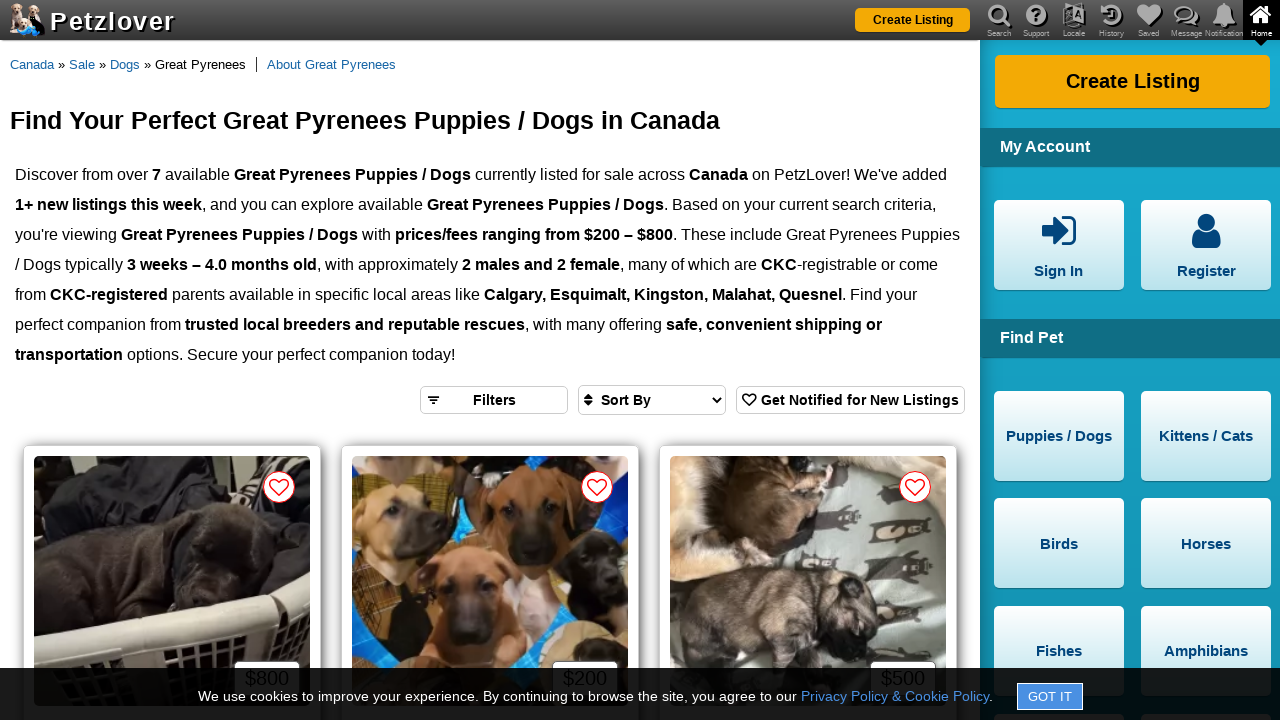

--- FILE ---
content_type: text/html; charset=utf-8
request_url: https://www.petzlover.com/ca/great-pyrenees-for-sale
body_size: 9934
content:
<!DOCTYPE html><html lang="en" ><head><link rel="manifest" href="/manifest.json"><meta name="theme-color" content="#000000"><meta name="mobile-web-app-capable" content="yes"><link rel="apple-touch-icon" href="/apple-touch-icon.png"><meta name="apple-mobile-web-app-capable" content="yes"><meta name="apple-mobile-web-app-status-bar-style" content="default"><meta name="apple-mobile-web-app-title" content="PetzLover"><link rel="icon" href="/favicon.ico" type="image/x-icon" ><meta name="viewport" content="width=device-width, initial-scale=1" id="viewportMeta"><meta http-equiv="Content-Type" content="text/html; charset=utf-8" ><link rel="canonical" href="https://www.petzlover.com/ca/sale/dogs/great-pyrenees" ><meta name="robots" content="index,follow" ><meta name="googlebot" content="index,follow" ><meta name="Slurp" content="index,follow" ><meta name="referrer" content="strict-origin-when-cross-origin"><title>Great Pyrenees Puppies / Dogs For Sale in Canada | $200 – $800</title><meta property="og:title" content="Great Pyrenees Puppies / Dogs For Sale in Canada | $200 – $800" ><meta property="og:url" content="https://www.petzlover.com/ca/great-pyrenees-for-sale" ><meta property="og:type" content="website" ><meta property="og:description" content="Find your Great Pyrenees Puppies / Dogs in Canada with prices/fees ranging from $200 – $800. Browse 7+ CKC Puppies / Dogs listed for sale from trusted local b.." ><meta name="description" content="Find your Great Pyrenees Puppies / Dogs in Canada with prices/fees ranging from $200 – $800. Browse 7+ CKC Puppies / Dogs listed for sale from trusted local b.." ><link rel="stylesheet" href="https://cdn.petzlover.com/petzlover/www/1768314155/css/theme_default_min.css"><meta property="og:image" content="https://cdn.petzlover.com/petzlover/gallery/img/l/great-pyrenees-2511240.jpg" ><meta property="og:image:secure_url" content="https://cdn.petzlover.com/petzlover/gallery/img/l/great-pyrenees-2511240.jpg" ><script>var CONVERSION_INFO=JSON.parse('{"id":"AW-634058264","register":"b0d1CMbByNABEJjsq64C","post":"ofEcCNvKyNABEJjsq64C","premium":"jRI5CJCNudABEJjsq64C","contact":"8h6CCJvJyNABEJjsq64C","subscription":"F-jaCNSbudABEJjsq64C","register_id":"7402801372","post_id":"7402937957","premium_id":"7402844878","contact_id":"437396635","subscription_id":"7402941044"}');</script>
				<!-- Global site tag (gtag.js) - Google Analytics -->
				<script async src='https://www.googletagmanager.com/gtag/js?id=AW-634058264'></script>
			
				<script>
					
					window.dataLayer = window.dataLayer || [];
					function gtag(){dataLayer.push(arguments);}
					
					gtag('js', new Date());

					// Array of EEA/UK codes for the DENIED default (ISO 3166-1 Alpha-2)
					const EEA_UK_CODES = [
						'AT', 'BE', 'BG', 'HR', 'CY', 'CZ', 'DK', 'EE', 'FI', 'FR', 'DE', 'GR', 'HU', 'IE', 
						'IT', 'LV', 'LT', 'LU', 'MT', 'NL', 'PL', 'PT', 'RO', 'SK', 'SI', 'ES', 'SE', 
						'IS', 'LI', 'NO', 'GB' 
					];

					// --- STEP 1: GLOBAL DEFAULT (Applies to ALL countries not explicitly overridden) ---
					// This is the GRANTED state for non-EEA/UK visitors.
					gtag('consent', 'default', {
						'ad_storage': 'granted',
						'analytics_storage': 'granted',
						'ad_user_data': 'granted',
						'ad_personalization': 'granted'
					});

					// --- STEP 2: REGIONAL OVERRIDE (Applies ONLY to EEA/UK) ---
					// This is the DENIED state for compliance.
					gtag('consent', 'default', {
						'ad_storage': 'denied',
						'analytics_storage': 'denied',
						'ad_user_data': 'denied',
						'ad_personalization': 'denied'
					}, {
						'region': EEA_UK_CODES // List of country codes that receive the DENIED default
					});

				</script>
			
			<script>
				
				gtag('set', {
					visitor_id: '',
					referral_source: '',
					language: 'en',
					user_page: ''
				});

				gtag('config', 'G-GHGYBXP01W');
				gtag('config', 'AW-634058264', {'allow_enhanced_conversions':true});

			</script>
			<script>(function(w,d,t,r,u){var f,n,i;w[u]=w[u]||[],f=function(){var o={ti:"17498833", enableAutoSpaTracking: true};o.q=w[u],w[u]=new UET(o),w[u].push("pageLoad")},n=d.createElement(t),n.src=r,n.async=1,n.onload=n.onreadystatechange=function(){var s=this.readyState;s&&s!=="loaded"&&s!=="complete"||(f(),n.onload=n.onreadystatechange=null)},i=d.getElementsByTagName(t)[0],i.parentNode.insertBefore(n,i)})(window,document,"script","//bat.bing.com/bat.js","uetq");</script></head><body class="en browser-chrome c-srp   device-web"><div id="header" class="header"><div class="overlay" id="nav-overlay"></div><header><div class="bg"></div><a class="logo" href="/ca/"><span class="logo-img"><img src="https://cdn.petzlover.com/petzlover/www/1768314155/css/images/logo-70.png" alt="Petzlover"></span><span class="logo-text">Petzlover</span></a><div class="primary-btn list-my-pet"><a href="/ca/create-listing"><span class="label">Create Listing</span></a></div><div class="mob-nav"><span data-href="#" data-target="nav-notifications" class="fa fa-bell if-logged-in hide" id="mobile-nav-notification"><span class="notification-count hide"></span></span><span data-href="#" data-target="nav-messages" class="fa fa-comments-o if-logged-in hide" id="mobile-nav-message"><span class="message-count hide"></span></span><span data-href="#" class="fa fa-navicon" id="mobile-nav-menu"></span></div><div class="mob-nav ipad-vertical-back"><span data-href="#" class="fa fa-chevron-right"></span></div></header><nav><header><div class="bg"></div><ul id="main-nav"><li id="mob-nav-back"><span data-href="#" class="fa fa-chevron-left"></span><span class="nav-label">Back</span></li><li><span data-href="#" data-target="nav-search" class="fa fa-search"></span><span class="nav-label">Search</span></li><li><span data-href="#" data-target="nav-question" class="fa fa-question-circle"></span><span class="nav-label">Support</span></li><li><span data-href="#" data-target="nav-language" class="fa fa-language"></span><span class="nav-label">Locale</span></li><li><span data-href="#" data-target="nav-history" class="fa fa-history"></span><span class="nav-label">History</span></li><li><span data-href="#" data-target="nav-heart" class="fa fa-heart"></span><span class="nav-label">Saved</span></li><li><span data-href="#" data-target="nav-messages" class="fa fa-comments-o"><span class="message-count hide if-logged-in"></span></span><span class="nav-label">Message</span></li><li><span data-href="#" data-target="nav-notifications" class="fa fa-bell"><span class="notification-count hide if-logged-in"></span></span><span class="nav-label">Notification</span></li><li class="active"><span data-href="#" data-target="nav-home" class="fa fa-home"></span><span class="nav-label">Home</span></li></ul><div id="main-nav-highlighter" class="highlighter nav-home"><span></span></div></header><div id="nav-detail-container"><div class="bg"></div><div id="nav-slider" class="nav-home"><div id="nav-search" class="nav-detail"><div class="header-title first-title">Search Available Pets</div><form onsubmit="return false;"><div class="field-container with-multiselect"><input type="hidden" id="search-listing-type"><div id="search-listing-type-multiselect" data-input-id="search-listing-type" class="pl-multiselect" data-maxselection="4" data-options='{"1":"Pet for Sale","2":"Pet for Free","3":"Pet for Adoption","4":"Pet for Rehoming","5":"Pet for Mating","6":"Pet Wanted","7":"Lost Pet","8":"Found Pet"}'></div><span class="fa fa-flower"></span></div><div class="field-container"><select id="search-pet" aria-label="Select Pet" class="pets-list" data-target="search-breed-multiselect" data-showall="1"><option value="">Select Pet</option><option value="1">Puppies / Dogs</option><option value="2">Kittens / Cats</option><option value="3">Birds</option><option value="4">Horses</option><option value="5">Fishes</option><option value="6">Amphibians</option><option value="7">Reptiles</option><option value="8">Rabbits</option><option value="9">Rodents</option><option value="10">Animals</option></select><span class="fa fa-paw"></span></div><div class="field-container with-multiselect"><input type="hidden" id="search-breed"><div id="search-breed-multiselect" data-input-id="search-breed" class="pl-multiselect" data-maxselection="1"></div><span class="fa fa-table"></span></div><div class="field-container with-multiselect"><input type="hidden" id="search-state" ><div id="header-state-multiselect" data-input-id="search-state" class="pl-multiselect"></div><span class="fa fa-map-marker"></span></div><div class="field-container with-multiselect"><input type="hidden" id="search-city"><div id="header-city-multiselect" data-input-id="search-city" class="pl-multiselect" ></div><span class="fa fa-map-marker"></span></div><div class="primary-btn"><span data-href="#" id="search-submit"><span class="label" id="search-submit-label">Find Pets</span></span></div></form><div class="header-title">View Specific Listing by ID</div><form onsubmit="return false;"><div class="field-container"><input type="text" placeholder="Enter Listing ID" id="search-text" autocomplete="off"><span class="fa fa-search"></span><span class="succ-bar"></span><span class="error-bar"></span></div><div class="primary-btn"><span data-href="#" id="search-by-listing-id-submit"><span class="label">Go to Listing</span></span></div></form><div class="recent-search-list"><div class="recent-search-list-child"><div class="nav-recent-searches nav-premium-listings"><div class="header-title">Your Recent Pet Searches</div><ul><li><a href="https://www.petzlover.com/ca/great-pyrenees-for-sale">Great Pyrenees Puppies / Dogs For Sale in Canada</a></li></ul></div></div></div></div><div id="nav-question" class="nav-detail"><div class="header-title first-title">Support</div><ul class="nav-buttons"><li><a href="/ca/page/frequently-asked-questions"><span class="fa fa-question-circle"></span><span class="label">FAQ</span></a></li><li><a href="/ca/page/privacy-policy"><span class="fa fa-lock"></span><span class="label">Privacy & Policy</span></a></li><li><a href="/ca/page/terms-and-conditions"><span class="fa fa-file-text"></span><span class="label">Terms & Conditions</span></a></li><li><a href="/ca/page/about-us"><span class="fa fa-file-text"></span><span class="label">About us</span></a></li><li><a href="/ca/page/buyers-tips"><span class="fa fa-exclamation-circle"></span><span class="label">Buyer's Tips</span></a></li><li><span data-href="#" data-popup="feedback" data-login="feedback"><span class="fa fa-comment"></span><span class="label">Feedback</span></span></li></ul><div class="clear"></div><div class="need-assistance">Need help? Please contact <br> <a href="mailto:contact@petzlover.com" data-noajax="1" >contact@petzlover.com</a> <br>or<br> <span class="chat-now-customer-support" data-online="1">Chat with us<span class="chat-online"></span></span></div><div class="premium-listing-list"></div></div><div id="nav-language" class="nav-detail header-locale-nav"></div><div id="nav-history" class="nav-detail"><div class="saved-history" id="saved-history"></div><div class="clear"></div><div class="premium-listing-list"></div></div><div id="nav-heart" class="nav-detail"><div class="saved-search" id="saved-search"><div class="saved-search-child"><div class="first-title header-title">Saved Searches</div><div class="empty-save-search empty-msg"><p>Please <a href="#" class="open-signin" >login</a> to manage saved searches.</p></div></div></div><div class="saved-listing" id="saved-listing"><div class="saved-listing-child"><div class="header-title">Saved Ads</div><div class="empty-save-listings empty-msg"><p>Please <a href="#" class="open-signin" >login</a> to manage saved listings.</p></div></div></div><div class="clear"></div><div class="premium-listing-list"></div></div><div id="nav-messages" class="nav-detail"><div class="header-title first-title">Messages</div><div class="header-messages" id="header-messages"><div class="header-messages-child"><div class="empty-messages empty-msg"><p>Please <a href="#" class="open-signin" >login</a> to see your messages.</p></div></div></div><div class="premium-listing-list"></div></div><div id="nav-notifications" class="nav-detail robots-nocontent"><div class="first-title header-title">Notifications</div><div class="header-notifications" id="header-notifications"><div class="header-notifications-child"><div class="empty-notifications empty-notification"><p>Please <a href="#" class="open-signin" >login</a> to see your notifications.</p></div></div></div><div class="clear"></div><div class="premium-listing-list"></div></div><div id="nav-home" class="active nav-detail"><div class="primary-btn"><a href="/ca/create-listing"><span class="label">Create Listing</span></a></div><div class="clear"></div><div class="header-title">My Account</div><ul class="nav-buttons"><li class="if-not-logged-in"><span data-href="#" class="open-signin"><span class="fa fa-sign-in"></span><span class="label">Sign In</span></span></li><li class="if-not-logged-in"><span data-href="#" class="open-signin"><span class="fa fa-user"></span><span class="label">Register</span></span></li><li class="if-logged-in"><span data-href="/ca/dashboard"><span class="fa fa-paw"></span><span class="label">My Listings</span></span></li><li class="if-logged-in"><span data-href="/ca/dashboard?type=account"><span class="fa fa-gear"></span><span class="label">Settings</span></span></li><li class="if-logged-in"><span data-href="/ca/dashboard?type=orders"><span class="fa fa-money"></span><span class="label">My Orders</span></span></li><li class="if-logged-in"><span data-href="#" class="logout"><span class="fa fa-sign-out"></span><span class="label">Sign Out</span></span></li></ul><div class="clear"></div><div class="header-nav-list"><h2 class="header-title">Find Pet</h2><ul class="nav-buttons"><li><a href="/ca/puppies" data-target="nav-search" ><span class="label">Puppies / Dogs</span></a></li><li><a href="/ca/cats" data-target="nav-search" ><span class="label">Kittens / Cats</span></a></li><li><a href="/ca/birds" data-target="nav-search" ><span class="label">Birds</span></a></li><li><a href="/ca/horses" data-target="nav-search" ><span class="label">Horses</span></a></li><li><a href="/ca/fishes" data-target="nav-search" ><span class="label">Fishes</span></a></li><li><a href="/ca/amphibians" data-target="nav-search" ><span class="label">Amphibians</span></a></li><li><a href="/ca/reptiles" data-target="nav-search" ><span class="label">Reptiles</span></a></li><li><a href="/ca/rabbits" data-target="nav-search" ><span class="label">Rabbits</span></a></li><li><a href="/ca/rodents" data-target="nav-search" ><span class="label">Rodents</span></a></li><li><a href="/ca/animals" data-target="nav-search" ><span class="label">Animals</span></a></li></ul></div><div class="category-nav-list"><div class="category-nav-list-child"></div></div><div class="clear"></div></div></div></div></nav></div><div class="site-content"><main id="container"><div class="bread-crumb"><a href="/">Home</a><span class="spliter"> » </span><a href="/ca/">Canada</a><span class="spliter"> » </span><a href="/ca/sale">Sale</a><span class="spliter"> » </span><a href="/ca/sale/dogs">Dogs</a><span class="spliter"> » </span>Great Pyrenees<div class="article-url"><a href="/ca/information/great-pyrenees" target="_blank" data-noajax="1" >About Great Pyrenees</a></div></div><h1>Find Your Perfect Great Pyrenees Puppies / Dogs in Canada</h1><p>Discover from over <strong>7</strong>  available <strong>Great Pyrenees Puppies / Dogs</strong> currently listed for sale across <strong>Canada</strong> on PetzLover! We've added <strong>1+ new listings this week</strong>, and you can explore available <strong>Great Pyrenees Puppies / Dogs</strong>. Based on your current search criteria, you're viewing <strong>Great Pyrenees Puppies / Dogs</strong> with <strong>prices/fees ranging from $200 – $800</strong>. These include Great Pyrenees Puppies / Dogs typically <strong>3 weeks – 4.0 months old</strong>, with approximately <strong>2 males and 2 female</strong>, many of which are <strong>CKC</strong>-registrable or come from <strong>CKC-registered</strong> parents available in specific local areas like <strong>Calgary, Esquimalt, Kingston, Malahat, Quesnel</strong>. Find your perfect companion from <strong>trusted local breeders and reputable rescues</strong>, with many offering <strong>safe, convenient shipping or transportation</strong> options. Secure your perfect companion today!</p><div class="wrapper"><div id="srp" class="srp"><div class="filter-sort-notify"><div class="filter-action-container"><div class="filter-button" id="listing-filter-click"><span class="fa fa-filter"></span><span class="filter-label">Filters</span></div></div><div class="sort-by-conainer"><form method="get" class="filter-button"><span class="fa fa-sort"></span><select id="listng-sort-by" class="filter-button" name="sort" aria-label="Sort search results by">  <option value="">Sort By</option>
  <option value="NEWEST_LISTINGS">Newest Listings</option>
  <option value="PRICE_LOW_TO_HIGH">Price: Low to High</option>
  <option value="PRICE_HIGH_TO_LOW">Price: High to Low</option>
  <option value="DISTANCE_CLOSEST">Distance: Closest to You</option>
  <option value="AGE_YOUNGEST">Age: Youngest First</option>
  <option value="AGE_OLDEST">Age: Oldest First</option>
  <option value="BREED_A_Z">Breed: A-Z</option>
  <option value="BREED_Z_A">Breed: Z-A</option>
  <option value="MOST_POPULAR">Most Popular</option></select></form></div><div class="save-this-search save" data-pid="1" data-bid="283" data-lat="0" data-lng="0" data-radius="0" data-query="" data-name="Great Pyrenees Puppies / Dogs For Sale in Canada" data-url="https://www.petzlover.com/ca/great-pyrenees-for-sale" data-frequency="1" data-sid="0" ><span class="fa fa-heart-o"></span><span class="fa fa-heart"></span> <span class="save">Get Notified for New Listings</span><span class="saved">Subscribed</span></div></div><div id="listings-list" class="listings-list"><div class="listings-list-child"><div class="all-listtings-list result-tile-view"><div class="e-listing  ajax-listing " data-aid="638087" data-uid="620446" ><div class="image"><a href="/ca/great-pyrenees-puppies-for-sale-in-esquimalt-638087" data-additionalurl="ajax-listing=1" data-noscroll="1" data-nourl="1" ><img src="https://cdn.petzlover.com/responsive/300x300/petzlover/gallery/img/l/great-pyrenees-2511240.jpg.webp" fetchpriority="high" alt="Pitty x Mastif x Great Pyrenees" onerror="this.src='https://cdn.petzlover.com/petzlover/www/1768314155/css/images/noimage-en.png.webp'"></a><div class="fa fa-heart-o" data-aid="638087" data-uid="620446" ></div><div class="price">$800</div></div><div class="listing-type-display"><strong>For Sale</strong></div><div class="detail"><h2><a href="/ca/great-pyrenees-puppies-for-sale-in-esquimalt-638087" data-additionalurl="ajax-listing=1" data-noscroll="1" data-nourl="1" >Pitty x Mastif x Great Pyrenees</a></h2><small class="hide"><a href="/ca/user/620446" target="_blank" data-noajax="1" class="user-link">Natasha</a><span class="publish">30+ days ago</span></small><p>Born march 20th 2025. Mastif x pitty x great pyrenees.Looking 4 furever home. Price negot..<br></p><div class="breed-and-location"><div class="breed-name">Great Pyrenees Puppy</div><div class="divider"></div><div class="location-details"><span class="tooltip" data-tooltip="Esquimalt, Esquimalt, Capital Regional District, British Columbia">i<span class="hide">Esquimalt, Esquimalt, Capital Regional District, British Columbia</span></span><span class="location-name">Esquimalt, British Columbia</span></div></div><div class="primary-btn"><a href="/ca/great-pyrenees-puppies-for-sale-in-esquimalt-638087" target="_blank" data-additionalurl="ajax-listing=1" data-noscroll="1" data-nourl="1" >See All Details</a></div></div></div><div class="e-listing  ajax-listing " data-aid="617364" data-uid="585711" ><div class="image"><a href="/ca/great-pyrenees-puppies-for-sale-in-calgary-617364" data-additionalurl="ajax-listing=1" data-noscroll="1" data-nourl="1" ><img src="https://cdn.petzlover.com/responsive/300x300/petzlover/gallery/img/l/great-pyrenees-2373948.jpg.webp" loading="lazy" alt="Pyrenees pits **rare breed **" onerror="this.src='https://cdn.petzlover.com/petzlover/www/1768314155/css/images/noimage-en.png.webp'"></a><div class="fa fa-heart-o" data-aid="617364" data-uid="585711" ></div><div class="price">$200</div></div><div class="listing-type-display"><strong>For Sale</strong></div><div class="detail"><h2><a href="/ca/great-pyrenees-puppies-for-sale-in-calgary-617364" data-additionalurl="ajax-listing=1" data-noscroll="1" data-nourl="1" >Pyrenees pits **rare breed **</a></h2><small class="hide"><a href="/ca/user/585711" target="_blank" data-noajax="1" class="user-link">Amy Adams</a><span class="publish">30+ days ago</span></small><p>These super friendly playful puppies need to find their forever homes. I have 4 males and..<br></p><div class="breed-and-location"><div class="breed-name">Great Pyrenees Puppy</div><div class="divider"></div><div class="location-details"><span class="tooltip" data-tooltip="Calgary, Division No. 6, Alberta">i<span class="hide">Calgary, Division No. 6, Alberta</span></span><span class="location-name">Calgary, Alberta</span></div></div><div class="primary-btn"><a href="/ca/great-pyrenees-puppies-for-sale-in-calgary-617364" target="_blank" data-additionalurl="ajax-listing=1" data-noscroll="1" data-nourl="1" >See All Details</a></div></div></div><div class="e-listing  ajax-listing " data-aid="551601" data-uid="496165" ><div class="image"><a href="/ca/great-pyrenees-puppies-for-sale-in-malahat-551601" data-additionalurl="ajax-listing=1" data-noscroll="1" data-nourl="1" ><img src="https://cdn.petzlover.com/responsive/300x300/petzlover/gallery/img/l/great-pyrenees-1960854.jpeg.webp" loading="lazy" alt="Great Pyrenees x shepard" onerror="this.src='https://cdn.petzlover.com/petzlover/www/1768314155/css/images/noimage-en.png.webp'"></a><div class="fa fa-heart-o" data-aid="551601" data-uid="496165" ></div><div class="price">$500</div></div><div class="listing-type-display"><strong>For Sale</strong></div><div class="detail"><h2><a href="/ca/great-pyrenees-puppies-for-sale-in-malahat-551601" data-additionalurl="ajax-listing=1" data-noscroll="1" data-nourl="1" >Great Pyrenees x shepard</a></h2><small class="hide"><a href="/ca/user/496165" target="_blank" data-noajax="1" class="user-link">melissahrappstead</a><span class="publish">30+ days ago</span></small><p>Adorable Great Pyrenees cross puppies born Nov3. Both parents are so loving and kind. Gre..<br></p><div class="breed-and-location"><div class="breed-name">Great Pyrenees Puppy</div><div class="divider"></div><div class="location-details"><span class="tooltip" data-tooltip="Malahat, Cowichan Valley, British Columbia">i<span class="hide">Malahat, Cowichan Valley, British Columbia</span></span><span class="location-name">Malahat, British Columbia</span></div></div><div class="primary-btn"><a href="/ca/great-pyrenees-puppies-for-sale-in-malahat-551601" target="_blank" data-additionalurl="ajax-listing=1" data-noscroll="1" data-nourl="1" >See All Details</a></div></div></div><div class="e-listing  ajax-listing " data-aid="481435" data-uid="381409" ><div class="image"><a href="/ca/great-pyrenees-puppies-for-sale-in-quesnel-481435" data-additionalurl="ajax-listing=1" data-noscroll="1" data-nourl="1" ><img src="https://cdn.petzlover.com/responsive/300x300/petzlover/gallery/img/l/great-pyrenees-1562949.jpg.webp" loading="lazy" alt="Great Pyrenees/Turkish Kangal puppies" onerror="this.src='https://cdn.petzlover.com/petzlover/www/1768314155/css/images/noimage-en.png.webp'"></a><div class="fa fa-heart-o" data-aid="481435" data-uid="381409" ></div><div class="price">$300</div></div><div class="listing-type-display"><strong>For Sale</strong></div><div class="detail"><h2><a href="/ca/great-pyrenees-puppies-for-sale-in-quesnel-481435" data-additionalurl="ajax-listing=1" data-noscroll="1" data-nourl="1" >Great Pyrenees/Turkish Kangal puppies</a></h2><small class="hide"><a href="/ca/user/381409" target="_blank" data-noajax="1" class="user-link">Steve dinicol</a><span class="publish">30+ days ago</span></small><p>Great Pyrenees/Turkish Kangal puppies ready to go to their new homes. They have been arou..<br></p><div class="breed-and-location"><div class="breed-name">Great Pyrenees Puppy</div><div class="divider"></div><div class="location-details"><span class="tooltip" data-tooltip="Quesnel, Cariboo, British Columbia">i<span class="hide">Quesnel, Cariboo, British Columbia</span></span><span class="location-name">Quesnel, British Columbia</span></div></div><div class="primary-btn"><a href="/ca/great-pyrenees-puppies-for-sale-in-quesnel-481435" target="_blank" data-additionalurl="ajax-listing=1" data-noscroll="1" data-nourl="1" >See All Details</a></div></div></div><div class="e-listing  ajax-listing " data-aid="253198" data-uid="49885" ><div class="image"><a href="/ca/great-pyrenees-puppies-for-sale-in-ontario-st-253198" data-additionalurl="ajax-listing=1" data-noscroll="1" data-nourl="1" ><img src="https://cdn.petzlover.com/responsive/300x300/petzlover/gallery/img/l/great-pyrenees-551792.jpg.webp" loading="lazy" alt="Great Pyrenees Puppies(***) ***-***1" onerror="this.src='https://cdn.petzlover.com/petzlover/www/1768314155/css/images/noimage-en.png.webp'"></a><div class="fa fa-heart-o" data-aid="253198" data-uid="49885" ></div></div><div class="listing-type-display"><strong>For Sale</strong></div><div class="detail"><h2><a href="/ca/great-pyrenees-puppies-for-sale-in-ontario-st-253198" data-additionalurl="ajax-listing=1" data-noscroll="1" data-nourl="1" >Great Pyrenees Puppies(***) ***-***1</a></h2><small class="hide"><a href="/ca/user/49885" target="_blank" data-noajax="1" class="user-link">Dolly</a><span class="publish">30+ days ago</span></small><p>Beautiful Puppies our family have been raising puppies, we take good care of our puppies ..<br></p><div class="breed-and-location"><div class="breed-name">Great Pyrenees Puppy</div><div class="divider"></div><div class="location-details"><span class="tooltip" data-tooltip="Ontario Street, Kingston, Frontenac County, Ontario">i<span class="hide">Ontario Street, Kingston, Frontenac County, Ontario</span></span><span class="location-name">Kingston, Ontario</span></div></div><div class="primary-btn"><a href="/ca/great-pyrenees-puppies-for-sale-in-ontario-st-253198" target="_blank" data-additionalurl="ajax-listing=1" data-noscroll="1" data-nourl="1" >See All Details</a></div></div></div><div class="e-listing  ajax-listing " data-aid="659135" data-uid="673207" ><div class="ribbon">Premium</div><div class="image"><a href="/ca/miniature-dachshund-puppy-for-adoption-in-regina-saskatchewan-659135" data-additionalurl="ajax-listing=1" data-noscroll="1" data-nourl="1" ><img src="https://cdn.petzlover.com/responsive/300x300/petzlover/gallery/img/l/miniature-dachshund-2646011.jpg.webp" loading="lazy" alt="Miniature Dachshund Puppies — Regina SK — Ready Now" onerror="this.src='https://cdn.petzlover.com/petzlover/www/1768314155/css/images/noimage-en.png.webp'"></a><div class="fa fa-heart-o" data-aid="659135" data-uid="673207" ></div><div class="price">$1,800</div></div><div class="listing-type-display"><strong>For Adoption</strong></div><div class="detail"><h2><a href="/ca/miniature-dachshund-puppy-for-adoption-in-regina-saskatchewan-659135" data-additionalurl="ajax-listing=1" data-noscroll="1" data-nourl="1" >Miniature Dachshund Puppies — Regina SK — Ready Now</a></h2><small class=""><a href="/ca/user/673207" target="_blank" data-noajax="1" class="user-link">Kari Kaytor</a></small><p>Only a few puppies left – don’t wait!
What better way to start the new year than wit..<br></p><div class="breed-and-location"><div class="breed-name">Miniature Dachshund Puppy</div><div class="divider"></div><div class="location-details"><span class="tooltip" data-tooltip="Regina, Sherwood No. 159, Saskatchewan">i<span class="hide">Regina, Sherwood No. 159, Saskatchewan</span></span><span class="location-name">Regina, Saskatchewan</span></div></div><div class="primary-btn"><a href="/ca/miniature-dachshund-puppy-for-adoption-in-regina-saskatchewan-659135" target="_blank" data-additionalurl="ajax-listing=1" data-noscroll="1" data-nourl="1" >See All Details</a></div></div></div><div class="e-listing  ajax-listing " data-aid="657988" data-uid="668160" ><div class="ribbon">Premium</div><div class="image"><a href="/ca/african-grey-parrot-bird-for-rehoming-in-central-vancouver-657988" data-additionalurl="ajax-listing=1" data-noscroll="1" data-nourl="1" ><img src="https://cdn.petzlover.com/responsive/300x300/petzlover/gallery/img/l/african-grey-parrot-2639586.jpeg.webp" loading="lazy" alt="Male African grey parrot 🦜 (Smokey)" onerror="this.src='https://cdn.petzlover.com/petzlover/www/1768314155/css/images/noimage-en.png.webp'"></a><div class="fa fa-heart-o" data-aid="657988" data-uid="668160" ></div><div class="price">$1,000</div></div><div class="listing-type-display"><strong>For Rehoming</strong></div><div class="detail"><h2><a href="/ca/african-grey-parrot-bird-for-rehoming-in-central-vancouver-657988" data-additionalurl="ajax-listing=1" data-noscroll="1" data-nourl="1" >Male African grey parrot 🦜 (Smokey)</a></h2><small class=""><a href="/ca/user/668160" target="_blank" data-noajax="1" class="user-link">Cindy Wilbanks</a></small><p>Smokey is a truly special African Grey parrot with a gentle soul and an incredible person..<br></p><div class="breed-and-location"><div class="breed-name">African Grey Parrot Bird</div><div class="divider"></div><div class="location-details"><span class="tooltip" data-tooltip="Central Vancouver, Vancouver, Metro Vancouver, British Columbia">i<span class="hide">Central Vancouver, Vancouver, Metro Vancouver, British Columbia</span></span><span class="location-name">Vancouver, British Columbia</span></div></div><div class="primary-btn"><a href="/ca/african-grey-parrot-bird-for-rehoming-in-central-vancouver-657988" target="_blank" data-additionalurl="ajax-listing=1" data-noscroll="1" data-nourl="1" >See All Details</a></div></div></div></div><div class="pagination-child"></div></div></div><div class="breeds-list-child"></div></div></div></main><div id="footer" class="footer"><div class="footer-section"><div><div class="section-title">Need Help?</div><div><div class="nav-links" id="footer-user-links"><a href="/" data-noajax="1">Home</a><a href="/ca/services" data-noajax="1">Services</a><a href="/ca/page/about-us">About Us</a><a href="/ca/page/privacy-policy">Privacy & Policy</a><a href="/ca/page/frequently-asked-questions">FAQ</a><a href="/ca/article/">Help & Advice</a><a href="/ca/page/terms-and-conditions">Terms & Conditions</a><a href="/ca/page/refund-policy">Cancellation Policy</a></div></div></div><div><div class="section-title">Explore</div><div class="explore-more"><div class="nav-links"><a href="/ca/show-more/all/puppies-for-sale">Puppies</a><a href="/ca/show-more/all/cats-for-sale">Cats</a><a href="/ca/show-more/all/birds-for-sale">Birds</a><a href="/ca/show-more/all/horses-for-sale">Horses</a><a href="/ca/show-more/all/fishes-for-sale">Fishes</a></div><div class="nav-links"><a href="/ca/show-more/all/amphibians-for-sale">Amphibians</a><a href="/ca/show-more/all/reptiles-for-sale">Reptiles</a><a href="/ca/show-more/all/rabbits-for-sale">Rabbits</a><a href="/ca/show-more/all/rodents-for-sale">Rodents</a><a href="/ca/show-more/all/animals-for-sale">Animals</a></div></div><div><div class="nav-links"><a href="/ca/countries">Select Your Region</a><a href="/ca/supported-languages">Supported Languages</a><a href="https://www.mydogbreeds.com" target="_blank" data-noajax="1">MyDogBreeds</a><a href="https://www.mycatbreeds.com" target="_blank" data-noajax="1">MyCatBreeds</a></div></div></div><div><div class="section-title">Stay Connected</div><div class="social-media-links"><div class="nav-links"><a href="https://www.facebook.com/Petzlover/" target="_blank" data-noajax="1" aria-label="Facebook Petzlover"><span class="fa fa-facebook-square"></span></a><a href="https://www.youtube.com/PetzLovers" target="_blank" data-noajax="1" aria-label="Youtube Petzlover"><span class="fa fa-youtube-square"></span></a><a href="https://x.com/petzlover_" target="_blank" data-noajax="1" aria-label="X Petzlover"><span class="fa fa-x"></span></a></div><div class="nav-links"><a href="https://www.instagram.com/petzlover_com/" target="_blank" data-noajax="1" aria-label="Instagram Petzlover"><span class="fa fa-instagram"></span></a><a href="https://www.linkedin.com/in/petzlover-com-424b822b7/" target="_blank" data-noajax="1" aria-label="Linkedin Petzlover" ><span class="fa fa-linkedin-square"></span></a><a href="https://www.tumblr.com/petzloverblog" target="_blank" data-noajax="1" aria-label="Tumblr Petzlover" ><span class="fa fa-tumblr-square"></span></a></div></div><div class="need-assistance">Get Support</div><div><a href="mailto:contact@petzlover.com" data-noajax="1">contact@petzlover.com</a></div><div class="chat-now-customer-support" data-online="1">Live Chat<span class="chat-online"></span></div></div></div><div class="site-copyright">© 2026 Petzlover.com</div><div class="footer-sticky if-not-logged-in hide" id="footer-login-container"><div class="visual-img-container"><img src="https://cdn.petzlover.com/petzlover/www/1768314155/css/images/puppy-animation.gif" class="visual-img" alt="Register" loading="lazy"></div><div class="visual-content"><span class="visual-text">Unlock Your Full Pet Search Experience</span><span data-href="#" class="open-signin">Sign In / Register</span></div></div><div class="footer-sticky if-logged-in hide" id="get-updates-container"><div class="visual-img-container"><img src="https://cdn.petzlover.com/petzlover/www/1768314155/css/images/puppy-animation.gif" class="visual-img get-updates" alt="Enable Alerts" loading="lazy"></div><div class="visual-content"><span class="visual-text">Get instant alerts for new messages, pet matches, and listing activity</span><span data-href="#" id="get-updates-button" class="get-updates-button">Enable Alerts</span></div></div><div class="login-module login"></div><div class="popups-module popup"></div></div></div><div class="chat-windows"></div><div id="loader"><div class="dot"></div><div class="dot"></div><div class="dot"></div><div class="dot"></div><div class="dot"></div><div class="dot"></div><div class="dot"></div><div class="dot"></div></div><div id="overlay"></div><div id="toast-msg"></div><div class="fa fa-chevron-up up-arrow-scroll"></div><script>var SUUID=275;var VAPID = "BJQejOYYafrM1gsitQPMgmR2Q5jn578vcBIhoWO8ixalWj3f79qOFNmMrv9MfhSzmZNk-_kTQBbLMUcee8p2Yso" ; var DATA_SAVER_MODE = false; var STRIPE_PK = "pk_live_m2XhQzBRGAb7DYlnCSDVn0Pe00OjqKFmiO"; var JSSADDR = "5eda4f2eb409d76fa31bae0ec9fdcf3d"; var REQUEST_SOURCE = "WEB"; var SERVER_TIME = 1768618031; var COOKIE_ALERT=`We use cookies to improve your experience. By continuing to browse the site, you agree to our <a href="/ca/page/privacy-policy" target="_blank" data-noajax="true">Privacy Policy & Cookie Policy</a>. <input type="button" id="cookie-got-it" value="GOT IT">`; var NOTIFY_ME = false; var WEBP_SUPPORT = true;var PHONE_VERIFICATION_SUPPORT = false;var GOOGLE_MAP_URL="https://maps.googleapis.com/maps/api/js?key=AIzaSyArzxgSIsi07BMDHnSrB354dt-PxU1bYw8&libraries=places&language=en_US";var BODY_CLASS="en browser-chrome"; var FETCH_PAID_ADS = 1; var TRACK_ADS=true; var RESET_VISITOR = 0; var U_PAGE=''; var U_PHOTO=''; var DISTANCE_UNIT='km';var JSCONTENT={"chatDeleteConversation":"Delete Conversation","chatBlockMessages":"Block Messages","chatReport":"Report...","chatLoadOlderMessage":"Load Older Messages","chatUnblockMessages":"Unblock Messages","chatNewMessagesTitle":"You have received new messages..","uploadProgressLabel":"Uploading...","errorSomethingWentWrong":"Something went wrong please try again","upgradeAdWeeks":"<span></span>Weeks","upgradeSelectValidity":"Select Validity","chatTyping":"Typing..","chatErrorMsg":"please try after some time","cookieAlert":"We use cookies to improve your experience. By continuing to browse the site, you agree to our <a href=\"{{= it.contextPath}}/page/privacy-policy\" target=\"_blank\" data-noajax=\"true\">Privacy Policy & Cookie Policy</a>. <input type=\"button\" id=\"cookie-got-it\" value=\"GOT IT\">","selectBreedPlaceholder":"Select Breed","chatOnlineText":"Online","chatLastSeenText":"Last Seen:","chatUnreadConversation":"Mark as Unread","searchButton_1":"Find Puppies / Dogs","searchButton_2":"Find Kittens / Cats","searchButton_":"Find Pets","searchButton_3":"Find Birds","searchButton_4":"Find Horses","searchButton_5":"Find Fishes","searchButton_6":"Find Amphibians","searchButton_7":"Find Reptiles","searchButton_8":"Find Rabbits","searchButton_9":"Find Rodents","searchButton_10":"Find Animals","chatCutomerSupportName":"Customer Support","selectBreedsPlaceholder":"Select Breeds","searchButton_1_5":"Find Dogs","searchButton_2_5":"Find Cats","optionSelectListingType":"Select Listing Type","selectCityPlaceholder":"Select City","selectStatePlaceholder":"Select State"};var ALL_VIEWS=[];var TLD='petzlover.com';var isLoggedIn=false; var isSubscribed = false; </script><script>var CSS_IMG='https://cdn.petzlover.com/petzlover/www/1768314155/css/images/';var DOMAIN='www.petzlover.com';var LOG=false;var JS_VARS=JSON.parse('{"recentSearch":{"url":"https://www.petzlover.com/ca/great-pyrenees-for-sale","title":"Great Pyrenees Puppies / Dogs For Sale in Canada"},"searchData":{"en":{"37":{"p_id":1,"b_id":283}}},"prefillSearch":{"p_id":1,"b_id":283}}');var VERSION = '1768314155';var FF_TOKEN='doDdSY7qrG8+oFTKmZbZ9rPfEyzhuRjFkGDx7l7ooEAefXSLvH/ezZUWJRBjYzgY0OoNCb55vDmLTprEJhfARsRdXA3wijzLEOZJ/hvHQljZivvMiQuAEH0XxnVFqBph';var FF_END_POINT='https://api.fotofits.com:2053';var IMG_DOMAIN_UPLOAD_PATH='/gallery/img/l/';var VIDEO_DOMAIN_UPLOAD_PATH='/gallery/videos/';var YOUTUBE_CHANNEL_ID='UCGpf2xlOV4yXmAar149G3xA';var YOUTUBE_CATEGORY_ID=15;var IMG_DOMAIN='https://cdn.petzlover.com'; var MAIN_DOMAIN_NAME = 'petzlover.com'; var SITE_NAME = 'Petzlover';var IMG_DOMAIN_PATH='/petzlover/gallery/img/l/';var IMG_DOMAIN='https://cdn.petzlover.com';var VIDEO_DOMAIN_PATH='/petzlover/gallery/videos/';var VIDEO_DOMAIN_THUMB_PATH='/petzlover/gallery/videos/video_thumbnail/'; var STATIC_CDN = 'https://cdn.petzlover.com/petzlover/www/';var CN_CODE = 'ca';var CN_ID = 37;var LANG = 'en'; var LOCAL_STORAGE_NAME = 'petzlovernode';  var DEV_MODE = 'production'; var V_ID = ''; var V_REF = '';var VIEW = 'srp'; var CONTEXT_PATH = '/ca';var GLOBAL_CONTEXT_PATH = '/us'; var communicationPlanPricing = {"30":7,"60":9,"180":15}; </script><script src="https://cdn.petzlover.com/petzlover/www/1768314155/js/global_min.js" defer ></script><script type="application/ld+json" id="schema_srp">{"@context":"https://schema.org","@graph":[{"@type":"CollectionPage","name":"Great Pyrenees Puppies / Dogs For Sale in Canada","url":"https://www.petzlover.com/ca/great-pyrenees-for-sale","description":"Find your dream Great Pyrenees Puppies / Dogs among diverse listings for sale & adoption in Canada. Connect with trusted breeders & rescues locally. Your perfect companion awaits!","image":"https://cdn.petzlover.com/petzlover/gallery/img/l/great-pyrenees-2511240.jpg","address":{"@type":"PostalAddress","addressCountry":"CA"},"hasPart":[{"@type":"Product","name":"Great Pyrenees Puppy","description":"Pitty x Mastif x Great Pyrenees","url":"https://www.petzlover.com/ca/great-pyrenees-puppies-for-sale-in-esquimalt-638087","sku":638087,"identifierExists":"false","image":["https://cdn.petzlover.com/petzlover/www/1768314155/css/images/noimage-en.png"],"brand":{"@type":"Brand","name":"Great Pyrenees"},"offers":{"@type":"Offer","priceCurrency":"CAD","price":800,"itemCondition":"https://schema.org/NewCondition","availability":"https://schema.org/InStock","seller":{"@type":["AnimalShelter","PetStore","Person"],"name":"Natasha's Pet Shop","url":"https://www.petzlover.com/ca/user/620446","image":"https://cdn.petzlover.com/petzlover/www/1768314155/css/images/user.png","address":{"@type":"PostalAddress","addressLocality":"ESQUIMALT","addressRegion":"BRITISH COLUMBIA","addressCountry":"CA"}}}},{"@type":"Product","name":"Great Pyrenees Puppy","description":"Pyrenees pits **rare breed **","url":"https://www.petzlover.com/ca/great-pyrenees-puppies-for-sale-in-calgary-617364","sku":617364,"identifierExists":"false","image":["https://cdn.petzlover.com/petzlover/www/1768314155/css/images/noimage-en.png"],"brand":{"@type":"Brand","name":"Great Pyrenees"},"offers":{"@type":"Offer","priceCurrency":"CAD","price":200,"itemCondition":"https://schema.org/NewCondition","availability":"https://schema.org/InStock","seller":{"@type":["AnimalShelter","PetStore","Person"],"name":"Amy Adams's Pet Shop","url":"https://www.petzlover.com/ca/user/585711","image":"https://cdn.petzlover.com/petzlover/www/1768314155/css/images/user.png","address":{"@type":"PostalAddress","addressLocality":"CALGARY","addressRegion":"ALBERTA","addressCountry":"CA"}}}},{"@type":"Product","name":"Great Pyrenees Puppy","description":"Great Pyrenees x shepard","url":"https://www.petzlover.com/ca/great-pyrenees-puppies-for-sale-in-malahat-551601","sku":551601,"identifierExists":"false","image":["https://cdn.petzlover.com/petzlover/www/1768314155/css/images/noimage-en.png"],"brand":{"@type":"Brand","name":"Great Pyrenees"},"offers":{"@type":"Offer","priceCurrency":"CAD","price":500,"itemCondition":"https://schema.org/NewCondition","availability":"https://schema.org/InStock","seller":{"@type":["AnimalShelter","PetStore","Person"],"name":"melissahrappstead's Pet Shop","url":"https://www.petzlover.com/ca/user/496165","image":"https://cdn.petzlover.com/petzlover/www/1768314155/css/images/user.png","address":{"@type":"PostalAddress","addressLocality":"MALAHAT","addressRegion":"BRITISH COLUMBIA","addressCountry":"CA"}}}},{"@type":"Product","name":"Great Pyrenees Puppy","description":"Great Pyrenees/Turkish Kangal puppies","url":"https://www.petzlover.com/ca/great-pyrenees-puppies-for-sale-in-quesnel-481435","sku":481435,"identifierExists":"false","image":["https://cdn.petzlover.com/petzlover/www/1768314155/css/images/noimage-en.png"],"brand":{"@type":"Brand","name":"Great Pyrenees"},"offers":{"@type":"Offer","priceCurrency":"CAD","price":300,"itemCondition":"https://schema.org/NewCondition","availability":"https://schema.org/InStock","seller":{"@type":["AnimalShelter","PetStore","Person"],"name":"Steve dinicol's Pet Shop","url":"https://www.petzlover.com/ca/user/381409","image":"https://cdn.petzlover.com/petzlover/www/1768314155/css/images/user.png","address":{"@type":"PostalAddress","addressLocality":"QUESNEL","addressRegion":"BRITISH COLUMBIA","addressCountry":"CA"}}}},{"@type":"Product","name":"Great Pyrenees Puppy","description":"Great Pyrenees Puppies(***) ***-***1","url":"https://www.petzlover.com/ca/great-pyrenees-puppies-for-sale-in-ontario-st-253198","sku":253198,"identifierExists":"false","image":["https://cdn.petzlover.com/petzlover/www/1768314155/css/images/noimage-en.png"],"brand":{"@type":"Brand","name":"Great Pyrenees"},"offers":{"@type":"Offer","priceCurrency":"CAD","price":0,"itemCondition":"https://schema.org/NewCondition","availability":"https://schema.org/InStock","seller":{"@type":["AnimalShelter","PetStore","Person"],"name":"Dolly's Pet Shop","url":"https://www.petzlover.com/ca/user/49885","image":"https://cdn.petzlover.com/petzlover/www/1768314155/css/images/user.png","address":{"@type":"PostalAddress","addressLocality":"KINGSTON","addressRegion":"ONTARIO","addressCountry":"CA"}}}}]}]}</script><script type="application/ld+json" id="schema_breadcrumbs_1">{"@context":"https://schema.org","@type":"BreadcrumbList","itemListElement":[{"@type":"ListItem","position":1,"name":"Home","item":"https://www.petzlover.com/"},{"@type":"ListItem","position":2,"name":"Canada","item":"https://www.petzlover.com/ca/"},{"@type":"ListItem","position":3,"name":"Sale","item":"https://www.petzlover.com/ca/sale"},{"@type":"ListItem","position":4,"name":"Dogs","item":"https://www.petzlover.com/ca/sale/dogs"},{"@type":"ListItem","position":5,"name":"Great Pyrenees","item":"https://www.petzlover.com/ca/sale/dogs/great-pyrenees"}],"name":"breadcrumbs_1"}</script><script>
		var REQ_TIME = 1768618031340;
		var RES_TIME = 1768618031350;
		var LOAD_TIME = 10;
		</script></body></html>